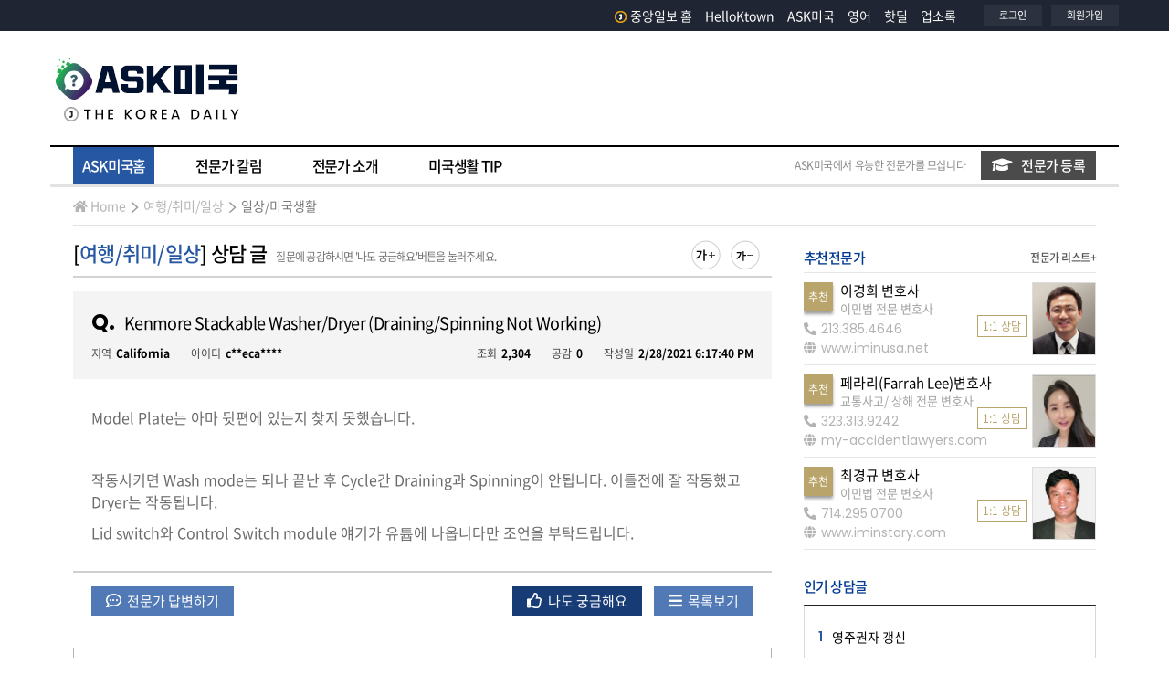

--- FILE ---
content_type: text/html
request_url: https://ad5.koreadaily.com/ad.dll?area=T_ASK_&cnt=3
body_size: 477
content:
var ads_T_ASK_ = new Array();ads_T_ASK_[0] = '<div class=\'kd_ad_text\'><div class=\'line1\'><a href=\'https://ad5.koreadaily.com/ad.dll/click?area=T_ASK_&idx=1784\' target=\'_blank\' class=\'title\'>AGM Institute</a><a href=\'https://ad5.koreadaily.com/ad.dll/click?area=T_ASK_&idx=1784\' target=\'_blank\' class=\'domain\'>www.agminstitute.org</a></div><div class=\'line2\'><a href=\'https://ad5.koreadaily.com/ad.dll/click?area=T_ASK_&idx=1784\' target=\'_blank\' class=\'desc\'>대학입학사정/ 학자금 무상보조 전문 상담</a></div></div>';

--- FILE ---
content_type: text/html
request_url: https://ad5.koreadaily.com/ad.dll?area=ASKR_ALL&cnt=3
body_size: 2798
content:
var ads_ASKR_ALL = new Array();ads_ASKR_ALL[0] = '<div class="specialist borders btm1 muted"><div class="specialist-info-area"><p class="author"><span class="label-only">추천</span><a href="https://ad5.koreadaily.com/ad.dll/click?area=ASKR_ALL&idx=6285">이경희 변호사</a></p><p class="author-category"><a href="https://ad5.koreadaily.com/ad.dll/click?area=ASKR_ALL&idx=6285">이민법 전문 변호사</a></p><p class="author-tell eng"><i class="fas fa-phone-alt ma_right5"></i>213.385.4646</p><p class="author-site eng"><a href="http://www.iminusa.net" target="_blank"><i class="fas fa-globe ma_right5"></i>www.iminusa.net</a></p></div><div class="specialist-pic-area"><a class="private-chat-btn" href="https://ad5.koreadaily.com/ad.dll/click?area=ASKR_ALL&idx=6285" ><span>1:1 상담</span></a><a href="https://ad5.koreadaily.com/ad.dll/click?area=ASKR_ALL&idx=6285"><img src="https://adimg5.koreadaily.com/_upload/2022/10/kad_1006140718.jpg" alt=""></a></div><div class="clear"></div></div>';ads_ASKR_ALL[1] = '<div class="specialist borders btm1 muted"><div class="specialist-info-area"><p class="author"><span class="label-only">추천</span><a href="https://ad5.koreadaily.com/ad.dll/click?area=ASKR_ALL&idx=6792">페라리(Farrah Lee)변호사</a></p><p class="author-category"><a href="https://ad5.koreadaily.com/ad.dll/click?area=ASKR_ALL&idx=6792">교통사고/ 상해 전문 변호사</a></p><p class="author-tell eng"><i class="fas fa-phone-alt ma_right5"></i>323.313.9242</p><p class="author-site eng"><a href="http://www.my-accidentlawyers.com" target="_blank"><i class="fas fa-globe ma_right5"></i>my-accidentlawyers.com</a></p></div><div class="specialist-pic-area"><a class="private-chat-btn" href="https://ad5.koreadaily.com/ad.dll/click?area=ASKR_ALL&idx=6792" ><span>1:1 상담</span></a><a href="https://ad5.koreadaily.com/ad.dll/click?area=ASKR_ALL&idx=6792"><img src="https://adimg5.koreadaily.com/_upload/2025/11/kad_1125101723.jpg"></a></div><div class="clear"></div></div>';ads_ASKR_ALL[2] = '<div class="specialist borders btm1 muted"><div class="specialist-info-area"><p class="author"><span class="label-only">추천</span><a href="https://ad5.koreadaily.com/ad.dll/click?area=ASKR_ALL&idx=6283">최경규 변호사</a></p><p class="author-category"><a href="https://ad5.koreadaily.com/ad.dll/click?area=ASKR_ALL&idx=6283">이민법 전문 변호사</a></p><p class="author-tell eng"><i class="fas fa-phone-alt ma_right5"></i>714.295.0700</p><p class="author-site eng"><a href="http://www.iminstory.com" target="_blank"><i class="fas fa-globe ma_right5"></i>www.iminstory.com</a></p></div><div class="specialist-pic-area"><a class="private-chat-btn" href="https://ad5.koreadaily.com/ad.dll/click?area=ASKR_ALL&idx=6283"><span>1:1 상담</span></a><a href="https://ad5.koreadaily.com/ad.dll/click?area=ASKR_ALL&idx=6283"><img src="https://adimg5.koreadaily.com/_upload/2022/10/kad_1006141540.png" alt=""></a></div><div class="clear"></div></div>';

--- FILE ---
content_type: text/html; charset=utf-8
request_url: https://www.google.com/recaptcha/api2/aframe
body_size: 151
content:
<!DOCTYPE HTML><html><head><meta http-equiv="content-type" content="text/html; charset=UTF-8"></head><body><script nonce="wPS_Uo9RRCuiUZJnODEkWA">/** Anti-fraud and anti-abuse applications only. See google.com/recaptcha */ try{var clients={'sodar':'https://pagead2.googlesyndication.com/pagead/sodar?'};window.addEventListener("message",function(a){try{if(a.source===window.parent){var b=JSON.parse(a.data);var c=clients[b['id']];if(c){var d=document.createElement('img');d.src=c+b['params']+'&rc='+(localStorage.getItem("rc::a")?sessionStorage.getItem("rc::b"):"");window.document.body.appendChild(d);sessionStorage.setItem("rc::e",parseInt(sessionStorage.getItem("rc::e")||0)+1);localStorage.setItem("rc::h",'1765223617209');}}}catch(b){}});window.parent.postMessage("_grecaptcha_ready", "*");}catch(b){}</script></body></html>

--- FILE ---
content_type: application/javascript; charset=utf-8
request_url: https://fundingchoicesmessages.google.com/f/AGSKWxWAXaJYTu--23aVGkae9XoQlsfOhJoIGevNXgvcAp21wG55NOMjQxCQ7zzbSBjTf9zmDJv64JErHgGFgTa8RSZSZOmwYBS0d3Do60cRrm2X-TmTzF4PeV-9jlJZbz7JKmYcQywsY_-RbXDlG-zrYPG3pl9ninT93hjeobKpLExmPPy3robkQZBdbvAb/_/admeasure./adsfetch./slideshow/ads./abdetect.js/ads/promo_
body_size: -1290
content:
window['b8c31624-71c0-4a6e-898e-bbd52e884394'] = true;

--- FILE ---
content_type: application/javascript
request_url: https://ask.koreadaily.com/_dev/javascript/common.js
body_size: 29878
content:
// ============================ Cookie ���� �Լ� =============================0
    function delCookie(name,value,expires,path,domain,secure) {
      document.cookie = name + "=" + escape (value) +
        ((expires) ? "; expires=" + expires : "") +
        ((path) ? "; path=" + path : "") +
        ((domain) ? "; domain=" + domain : "") +
        ((secure) ? "; secure" : "");
    }

    function setCookie (name,value,expires,path,domain,secure) {
		document.cookie = name + "=" + escape (value) +
			((expires) ? "; expires=" + expires.toGMTString() : "") +
			((path) ? "; path=" + path : "") +
			((domain) ? "; domain=" + domain : "") +
			((secure) ? "; secure" : "");
    }

    function getCookieVal (offset) {
      var endstr = document.cookie.indexOf (";", offset);
      if (endstr == -1)
        endstr = document.cookie.length;
      return unescape(document.cookie.substring(offset, endstr));
    }

    function getCookie (name) {
        var arg = name + "=";
        var alen = arg.length;
        var clen = document.cookie.length;
        var i = 0;
        while (i < clen) {
            var j = i + alen;
            if (document.cookie.substring(i, j) == arg)
                return getCookieVal (j);
            i = document.cookie.indexOf(" ", i) + 1;
            if (i == 0) break;
        }
        return null;
    }

	// ��������(04/10/10)
	function setCookieA(name,name2,value,expire,domain){
		var string=getCookie(name);

		var newStr = "";
		if(string=="" || string==null){
			newStr = name + "=" + name2 + "="+ escape(value);
		}else{
			if (string.indexOf(name2 + '=') == -1){
				newStr = string + "&" + name2 + "=" + escape(value);
			}else{
				var cookieArr = string.split("&");
				for(i=0;i<cookieArr.length;i++){
					if(newStr!="") newStr += "&";
					if(cookieArr[i].split("=")[0]==name2)
						newStr += name2 + "=" + escape(value);
					else{
						newStr += cookieArr[i].split("=")[0] + "=" + escape(cookieArr[i].split("=")[1]);
					}
				}
			}
		}
		document.cookie = name + "=" + newStr  //��Ű����
			+ ((expire) ? ";expires=" + expire.toGMTString() : "")
			+ ";path=/"
			+ ((domain) ? "; domain=" + domain : "");
	}

    function getCookieA(uName,uName2){		//��Ű�� �߿� uName2�� ���� ���Ѵ�
    	var string = getCookie(uName);
    	if(string==null) string="";

		var cookieArr = string.split("&");
		for(i=0;i<cookieArr.length;i++){
			if(cookieArr[i].split("=")[0]==uName2)
				return unescape(cookieArr[i].split("=")[1]);
		}
		return "";
    }
// ============================ Cookie ���� �Լ� =============================0


    // Hashtable
    function Hashtable(){
        this.i = 0;
        this.itemName  = new Array();
        this.itemValue = new Array();
        this.count = 0;

        this.add = function () {
    	    var txtName = arguments[0];
    	    var txtValue = arguments[1];
    	    this.itemName[this.count]  = txtName;
    	    this.itemValue[this.count] = txtValue;
    	    this.count++;
        };

        this.get = function () {
    	    var txtName = arguments[0];
    	    var i;
    	    for(i=0;i<this.count;i++){
    	        if(this.itemName[i]==txtName){
    	            return this.itemValue[i];
    	        }
    	    }
    	    return null;
        };

        this.clear = function () {
    	    this.itemName = new Array();
    	    this.itemValue = new Array();
    	    this.count = 0;
        };
    }




// ============================ ��Ÿ ��ƿ �Լ� =============================
    // 9. ���� ���� ���� �Լ�
    function Ltrim(strValue){
        while (strValue.length>0){
    		if(strValue.charAt(0)==' '){
    			strValue=strValue.substring(1,strValue.length);
    		}
    		else
    			return strValue;
        }
    	return strValue;
    }


    // 10. ���� ���� ���� �Լ�
    function Rtrim(strValue){
        while (strValue.length>0){
    		if(strValue.charAt(strValue.length-1)==' '){
    			strValue=strValue.substring(0,strValue.length-1);
    		}
    		else
    			return strValue;
    	}
    	return strValue;
    }


    // 11. ���� ���� ���� �Լ�
    function Trim(strValue){
       strValue = Ltrim(strValue);
       strValue = Rtrim(strValue);
       return strValue;
    }

	// Replace�Լ�
    function replace(str,otxt,rtxt){
    	if(otxt==rtxt) return str;
    	while(str.indexOf(otxt)>0){
    		str = str.replace(otxt,rtxt);
    	}
    	return str;
    }

	String.prototype.trim = function(){
		return this.replace(/(^\s*)|(\s*$)/gi, "");
    }

	String.prototype.replaceAll = function(str1, str2){
		var temp_str = "";

		if(this.trim() != "" && str1 != str2){
			temp_str = this.trim();
	        while (temp_str.indexOf(str1) > -1){
				temp_str = temp_str.replace(str1, str2);
			}
		}
		return temp_str;
    }


    // select box�� �ɼǵ� ���ֱ�
    function DelOption(objname){
    	var obj = document.getElementById(objname);
    	while (obj.length>=1)
    		obj.options[0]=null;
    }

    // select box�� option �߰�
    function AddOption(objname,value,strtext){
    	var obj = document.getElementById(objname);
    	var optobj = new Option(strtext,value,true);
        obj.options[obj.length]=optobj;
    }

    // select box�� Ư�� option ����
    function SetSelectOption(objname,selectvalue){
    	var obj = document.getElementById(objname);
    	var i;

    	for(i=0;i<obj.length;i++){
    		if(obj.options[i].value==selectvalue){
    			obj.options[i].selected = true;
    			return;
    		}
    	}
    }



    // �˾�â ����
    function popupWindow(Url,windowName,Width,Height,scroll){
       if((scroll==null) || (scroll=="")){
    	   scroll = "no";
       }
       var win = window.open(Url,windowName,"toolbar=no,location=no,directory=no,status=no,menubar=no,scrollbars="+ scroll +",resizable=no,top=50,left=50,width="+ Width +",height="+ Height);
       if(win!=null) win.focus();
    }

    // �˾�â ����(top, left �߰�)
    function popupWindow2(Url,windowName,Top,Left,Width,Height,scroll){
       if((scroll==null) || (scroll=="")){
    	   scroll = "no";
       }
       var win = window.open(Url,windowName,"toolbar=no,location=no,directory=no,status=no,menubar=no,scrollbars="+ scroll +",resizable=no,top="+Top+",left="+Left+",width="+ Width +",height="+ Height);
       if(win!=null) win.focus();
    }

	// â �ݱ� (IE7������ �۵�)
	function thisClose(){
		try{
			top.window.opener = top;
			top.window.open('','_parent','');
			top.window.close();
		}catch(e){
			self.close();
		}
	}


    // �������ڿ����� ������ ���ڿ��� ����
    function StringCount(sourceStr,findstr){
    	var result = 0;
    	var tmp = "";
    	tmp = sourceStr;
    	while(tmp.indexOf(findstr)>=0){
    		result++;
    		tmp = tmp.substring(tmp.indexOf(findstr)+1,tmp.length);
    	}
    	return result;
    }



    // ����Ʈ ���� ����üũ
    function chkLen(obj,maxlen){
        var str,msg;
        var len = 0;
        var temp;
        var count = 0;
    	var k;

        msg = obj.value;
        str = new String(msg);
        len = str.length;
        for (k=0 ; k<len ; k++){
            temp = str.charAt(k);
            if (escape(temp).length > 4){
                count += 2;
            }else if (temp == 'r' && str.charAt(k+1) == 'n') { // rn�� ���
                count += 2;
            }else if (temp != 'n') {
                count++;
            }
    		if(count>=maxlen){
    			alert(maxlen + "Byte������ �Է°����մϴ�");
    			obj.value = str.substring(0,k);
    			return;
    		}
        }
    }

    // ����Ʈ ��
    function getByte(strtext){
        var str = new String(strtext);
        var len = str.length;
    	var k,temp,count=0;

    	for (k=0 ; k<len ; k++){
            temp = str.charAt(k);
            if (escape(temp).length > 4){
                count += 2;
            }else if (temp == 'r' && str.charAt(k+1) == 'n') { // rn�� ���
                count += 2;
            }else if (temp != 'n') {
                count++;
            }
    	}
    	return count;
    }


    function CheckEssential(formobj, obj){
        var i;
        var tmpcnt;

    	if((obj.type=="text") || (obj.type=="hidden") || (obj.type=="textarea") || (obj.type=="password")){
    		if(Trim(obj.value)=='')
    			return false;
    		else
    			return true;
    	}else if(obj.type=="select-one"){
    		if(obj.value=='')
    			return false;
    		else
    			return true;

        }else if(obj.type=="radio"){
            tmpcnt = getObjCnt(formobj, obj.name);
            if(tmpcnt==1){
                return obj.checked;
            }else if(tmpcnt>1){
                for(i=0;i<tmpcnt;i++){
                    if(eval("document." + formobj.name + "." + obj.name + "[" + i + "]").checked){
                        return true;
                    }
                }
                return false;
            }
            return true;
        }
        else if (obj.type == "checkbox") {
            return obj.checked;
        }
    }

    function CheckMaxLen(obj,maxlen){
    	if(getByte(obj.value)>maxlen)
    		return false;
    	else
    		return true;
    }

    function CheckNumeric(obj){
    	obj.value = obj.value.replaceAll(",","");
    	if(isNaN(obj.value))
    		return false;
    	else
    		return true;
    }

    function CheckValid(formobj,obj){
    	var tmpstr = '';
    	var r_objname = '';
    	var r_maxlen  = 0;
    	var r_essent  = false;
    	var r_numeric = false;

    	var txtvalid = obj.getAttribute("valid");
    	for(var i=0;i<txtvalid.split("|").length;i++){
    		tmpstr = txtvalid.split("|")[i];
    		if(tmpstr.substring(0,1)=="T"){        // �Է°� ��
    			r_objname = tmpstr.split("=")[1];
    		}else if(tmpstr.substring(0,1)=="M"){  // �ִ����
    			r_maxlen = tmpstr.split("=")[1];
    		}else if(tmpstr.substring(0,1)=="E"){  // �ʼ��׸���
    			r_essent = true;
    		}else if(tmpstr.substring(0,1)=="N"){  // ���ڸ� �Է°���
    			r_numeric = true;
    		}
    	}
    	if(r_essent){
    		if(!CheckEssential(formobj,obj)){
    			alert( '"' + r_objname + '" ��(��) �ʼ� �׸��Դϴ� ');
    			obj.focus();
    			return false;
    		}
    	}
    	if(parseInt(r_maxlen)>0){
    		if(!CheckMaxLen(obj,r_maxlen)){
    			alert('"' + r_objname + '" ��(��) �ִ� '+ r_maxlen+' byte ���� �Է°����մϴ�.\n\n�������: ' + getByte(obj.value) + ' byte');
    			obj.focus();
    			return false;
    		}
    	}
    	if(r_numeric){
    		if(!CheckNumeric(obj)){
    			alert('"' + r_objname + '" ��(��) ���ڸ� �Է°����մϴ�.');
    			obj.focus();
    			return false;
    		}
    	}
    	return true;
    }


    // �Է°��� üũ�Ŀ� true,false ����
    function checkForm(frmobj){
    	with(frmobj){
    		for(var i=0; i<elements.length; i++) {
				var valid = elements[i].getAttribute("valid");
    			if(valid!=null){
    				var ret = CheckValid(frmobj,elements[i]);
    				if(ret==false) return ret;
    			}
    		}
			return true;
    	}
    }


    function ReplaceString(sTxt,sFindTxt1,sFindTxt2,sReplaceStr){
    	var iLoc1 = sTxt.indexOf(sFindTxt1);
    	if(iLoc1 < 0){
    		return sTxt;
    	}
    	var	sTmp1 = sTxt.substring( 0,iLoc1 + sFindTxt1.length);
    	var	sTmp2 = sTxt.substring(iLoc1+sFindTxt1.length );

    	var	iCnt = sTmp2.indexOf(sFindTxt2);
    	if(iCnt < 0 ){
    		return sTxt;
    	}

    	var	sTmp3 = sTmp2.substring(iCnt);
    	var	sTmp2 = sTmp2.substring(0,iCnt);
    	return sTmp1 + sReplaceStr + sTmp3;
    }

    function getStrBetween(sTxt,sStartTag,sEndTag){
      	var iLoc1 = sTxt.indexOf(sStartTag);
      	var iLoc2 = sTxt.indexOf(sEndTag);

        return sTxt.substring(iLoc1,iLoc2-iLoc1+1);

    }


    function flash(url, width, height){
		document.write(flash_str(url, width, height));
    }

	function flash_str(url, width, height, clickthru){
		var encoded = ''; 
		if(url.indexOf('clickthru')==-1) encoded=((url.indexOf('?')==-1)?'?':'&')+'clickthru='+((clickthru)?encodeURIComponent(clickthru):'');

		var f_html = "<object classid='clsid:d27cdb6e-ae6d-11cf-96b8-444553540000' codebase='http://fpdownload.macromedia.com/pub/shockwave/cabs/flash/swflash.cab#version=7,0,19,0' width='"+ width +"' height='"+ height +"' align='middle'>";
		f_html = f_html + "<param name='allowScriptAccess' value='always' />";
		f_html = f_html + "<param name='movie' value='"+ url + encoded +"' />";
		f_html = f_html + "<param name='quality' value='high' />";
		f_html = f_html + "<param name='wmode' value='transparent' />";
		f_html = f_html + "<param name='bgcolor' value='#ffffff' />";
		f_html = f_html + "<embed src='"+ url + encoded +"' quality='high' wmode='transparent' bgcolor='#ffffff' width='"+ width +"' height='"+ height +"' name='' allowScriptAccess='always' align='middle' type='application/x-shockwave-flash' pluginspage='http://www.macromedia.com/go/getflashplayer' />";
		f_html = f_html + "</object>";
		return f_html;
	}


	function mediaPlayer(url,width,height){
		document.write("<object id='objMediaPlayer1' classid='CLSID:22D6f312-B0F6-11D0-94AB-0080C74C7E95' style='FILTER:blue;LEFT:0px; WIDTH:"+ width +"px; TOP:0px; HEIGHT: "+ height +"px'>");
        document.write("<param name='windowlessVideo' value='1'>");
        document.write("<param name='AutoStart' value='true'>");
        document.write("<param name='TransparentAtStart' value='True'>");
        document.write("<param name='ShowControls' value='1'>");
        document.write("<param name='ShowStatusBar' value='1'>");
        document.write("<param name='FileName' value='"+ url +"'>");
		document.write("</object>");
	}

	// �ڵ����� �ƴ�
	function mediaPlayer1(url,width,height){
		document.write("<object id='objMediaPlayer1' classid='CLSID:22D6f312-B0F6-11D0-94AB-0080C74C7E95' style='FILTER:blue;LEFT:0px; WIDTH:"+ width +"px; TOP:0px; HEIGHT: "+ height +"px'>");
        document.write("<param name='windowlessVideo' value='1'>");
        document.write("<param name='AutoStart' value='False'>");
        document.write("<param name='TransparentAtStart' value='True'>");
        document.write("<param name='ShowControls' value='1'>");
        document.write("<param name='ShowStatusBar' value='1'>");
        document.write("<param name='FileName' value='"+ url +"'>");
		document.write("</object>");
	}
//

	function displayLayer(id, pCtrlID, leftmargin, topmargin, docu, width_px, height_px){
		this.fGetXY = function (aTag){
			var oTmp = aTag;
			var pt = new Point(0,0);
			do{
				pt.x += oTmp.offsetLeft;
				pt.y += oTmp.offsetTop;
				oTmp = oTmp.offsetParent;
			}while(oTmp.tagName!="BODY");
			return pt;
		}

		this.Point = function(iX, iY){
			this.x = iX;
			this.y = iY;
		}

		if(docu==null) docu = document;

		if(typeof id == "string")
			var taObj = docu.getElementById(id);
		else
			var taObj = id;

		if(typeof pCtrlID == "string")
			var ptObj = docu.getElementById(pCtrlID);
		else
			var ptObj = pCtrlID;

		var layerPoint = this.fGetXY(ptObj);

		with (taObj.style) {
			left = layerPoint.x + leftmargin +'px';
			top  = layerPoint.y + ptObj.offsetHeight + topmargin +'px';
			display = 'block';
			if(width_px!=null) width = width_px +'px';
			if(height_px!=null) height = height_px +'px';
		}
	}


//#############################################################
// ajax���� ���
//#############################################################
    function createHttpRequest(){
        if(window.ActiveXObject){
            try{
                return new ActiveXObject("Msxml2.XMLHTTP");
            }catch(e){
                try{
                    return new ActiveXObject("Microsoft.XMLHTTP");
                }catch(e2){
                    return null;
                }
            }
        }else if(window.XMLHttpRequest){
            /*
            try{
                netscape.security.PrivilegeManager.enablePrivilege('UniversalBrowserRead');
            } catch (e){
                alert('Permission UniversalBrowserRead denied.');
            }
            */
            return new XMLHttpRequest();
        }else{
            return null;
        }
    }


	function getPageHtml(url){
		var xmlObj = createHttpRequest();
		if(!xmlObj) return "Your browser is not supported";

		xmlObj.open("GET", url, false);
		xmlObj.send(null);
		if(xmlObj.readyState == 4){
			if(xmlObj.status == 200){
				return xmlObj.responseText;
			}
		}else
			exit;
	}

	function getPage(url, targetDiv){
		var xmlObj = createHttpRequest();
		if(!xmlObj) return "Your browser is not supported";

		xmlObj.onreadystatechange = function(){
			if(xmlObj.readyState == 4) {
				if(xmlObj.status == 200) {
					document.getElementById(targetDiv).innerHTML = xmlObj.responseText;
				}
			}
		}
		xmlObj.open("GET", url);  // �񵿱���
		xmlObj.send(null);
	}


	function getAjaxPage(url, targetDiv, callBackFuc){
		var myAjax = new Ajax.Updater(
			{success: targetDiv},
			url, {
				method: 'get',
				evalScripts: true,
				onComplete: callBackFuc
			}
		);
	}

	// async�� false�̸� �񵿱�
	function getAjaxResponse(url, async, callBackFuc){
		new Ajax.Request(
				url, 
				{
					asynchronous: async,
					onSuccess: callBackFuc
				}
			); 
	}

	function getXMLDOM(httpObj) {
		var xmlDoc;
		
		if(window.ActiveXObject) {
			xmlDoc = new window.ActiveXObject("Microsoft.XMLDOM");
			
			if(xmlDoc!=null){			
				xmlDoc.async = "false";
				xmlDoc.loadXML(httpObj.responseText);			
			}else
				xmlDoc = httpObj.responseXML;
		} else {
			var parser = new DOMParser();
			xmlDoc = parser.parseFromString(httpObj.responseText, "text/xml");
		}
		return xmlDoc;
	}

	var xmlHttpObj = null;
	function loadXml(url, funcObj){
		xmlHttpObj = createHttpRequest();
		if(!xmlHttpObj) return "Your browser is not supported";

		xmlHttpObj.onreadystatechange = function(){
			if(xmlHttpObj.readyState == 4) {
				if(xmlHttpObj.status == 200) {
					eval(funcObj);
				}
			}
		}
		xmlHttpObj.open("GET", url);  // �񵿱���
		xmlHttpObj.send(null);
	}

//#############################################################


	// the date format prototype
	Date.prototype.format = function(f){
		if (!this.valueOf())
			return ' ';

		var d = this;

		return f.replace(/(yyyy|mmmm|mmm|mm|dddd|ddd|dd|hh|nn|ss|a\/p)/gi,
			function($1){
				switch ($1.toLowerCase()){
					case 'yyyy': return d.getFullYear();
					case 'mm':   return ((d.getMonth() + 1)<10 ? '0'+ (d.getMonth() + 1) : (d.getMonth() + 1));
					case 'dd':   return (d.getDate()<10 ? '0'+ d.getDate() : d.getDate());
					case 'hh':   return ((h = d.getHours() % 12) ?  h : 12);
					case 'nn':   return (d.getMinutes()<10 ? '0'+ d.getMinutes() : d.getMinutes());
					case 'ss':   return (d.getSeconds()<10 ? '0'+ d.getSeconds() : d.getSeconds());
					case 'a/p':  return (d.getHours()<12 ? 'AM' : 'PM');
				}
			}
		);

		//case 'hh':   return (((h = d.getHours() % 12) ? h : 12) < 10 ? '0' + h : h);
	}


	function printNow(formatstr){
		document.write((new Date()).format(formatstr));
	}


	//----------------------------------------------------
	// ************** ��� ���� �Լ� ****************
	//----------------------------------------------------
    var arrFontName   = ["���� ����","���� ����","���� ����","���� ����","���� ����","���� ����","���� ����"];
    var arrFontSize   = [12,13,14,15,16,17,18];
    var arrLineHeight = [17,19,21,23,27,30,32];
	var fontTimer = -1;


    var article_fontSize = getCookie("articleSize");
	//setFont_New(article_fontSize);


    function fontPlus() {
   		article_fontSize = parseInt(article_fontSize) + 1;
		if(article_fontSize>arrFontSize.length-1) article_fontSize = arrFontSize.length-1;
   		setFont(article_fontSize);
    }

    function fontMinus() {
   		article_fontSize = parseInt(article_fontSize) - 1;
		if(article_fontSize<0) article_fontSize = 0;
		setFont(article_fontSize);
    }

    function initFont(){
		if(document.getElementById("articleContents")==null){
			if(fontTimer>0) clearTimeout(fontTimer);
			fontTimer = setTimeout("initFont()",10);
			return;
		}

		if(article_fontSize=='' || article_fontSize==null)	article_fontSize = 3;
	    setFont_New(article_fontSize);
    }

    function setFontCookie(article_fontSize) {
    	var expiry = new Date();
    	var path = "/";
    	var domain = document.domain;
    	var secure = "";

	    expiry.setTime(expiry.getTime() + 999 * (24 * 60 * 60 * 1000));
	    setCookie("articleSize",article_fontSize,expiry,path,domain,secure);
    }

    function setFont(article_fontSize){
	    document.getElementById("articleBody").style.fontFamily = arrFontName[article_fontSize];
	    document.getElementById("articleBody").style.fontSize = arrFontSize[article_fontSize]+"px";
	    document.getElementById("articleBody").style.lineHeight = arrLineHeight[article_fontSize] + "px";
		setFontCookie(article_fontSize);
    }
	fontTimer = setTimeout("initFont()",10);

    function fontPlus_new() {


		//alert(article_fontSize)
		//if(article_fontSize=='') article_fontSize = 0;

    	if (article_fontSize < (arrFontSize.length-1)) {
    		article_fontSize = parseInt(article_fontSize) + 1;
			//console.log(article_fontSize)
    		setFont_New(article_fontSize);
    	}
		else {
    		article_fontSize = arrFontSize.length-1;
    		setFont_New(article_fontSize);
		}
    }

    function fontMinus_new() {
		//alert(article_fontSize);
    	if(article_fontSize > 0){
    		article_fontSize = parseInt(article_fontSize) - 1;
    		setFont_New(article_fontSize);
    	}
    }

    function setFont_New(article_fontSize){
	    document.getElementById("articleContents").style.fontSize = arrFontSize[article_fontSize]+"px";
	    document.getElementById("articleContents").style.lineHeight = arrLineHeight[article_fontSize] + "px";
	    setFontCookie(article_fontSize);
    }




	function loginCheck(){
		if(getCookieA("member","id")==""){
			alert("�α����� �ϼž� �մϴ�");
			location = "http://member.koreadaily.com/login.asp?BackURL="+ escape(location.href);
			return false;
		}
		return true;
	}

	function Login(BackURL){
		if(BackURL==null || BackURL=="") BackURL = escape(location.href);
		location = MEMBER_URL + "/login.asp?BackURL="+ BackURL;
	} 
	
	function Logout(BackURL){
		if(BackURL==null || BackURL=="") BackURL = escape(location.href)
		location = MEMBER_URL + "/logout.asp?BackURL="+ BackURL;
	}


	/** ��� ���� �Լ��� **/
	var comment_order = "T"
	function getComment(ctype, aid, order){
		if(order==null) order="T";
		comment_order = order;

		if(ctype=="NEWS"){
			var url = "/etc/comment/ajax_comment_news.asp";
			var params = "action=LIST&art_id="+ aid +"&order="+ comment_order;
		}else{
			var url = "/etc/comment/ajax_comment_common.asp";
			var params = "action=LIST&grp_id="+ aid +"&order="+ comment_order;
		}

		var myAjax = new Ajax.Updater(
			{success: 'divCommentList'},
			url, {
				method: 'get',
				parameters: params,
				evalScripts: true
			}
		);
	}

	function saveComment(ctype){
		with(document.frmComment){

			//�α��� üũ
			if(getCookieA("member","id")=="") return;

			if(com_content.value.length>=400){
				alert("������ �ʹ� ��ϴ�");
				com_content.value = com_content.value.substring(0,399);
				return;
			}
			icon_no = -1;
			for(i=0;i<com_icon.length;i++){
				if(com_icon[i].checked){
					icon_no = com_icon[i].value;
					break;
				}
			}
			if(icon_no==-1){
				alert("�������� �����ϼ���");
				return;
			}
			if(com_content.value.replace(" ","").length==0){
				alert("�޽����� �Է��ϼ���");
				com_content.focus();
				return;
			}
			if(ctype=="NEWS")
				action = "/etc/comment/ajax_comment_news.asp?action=SAVE&order="+ comment_order;
			else
				action = "/etc/comment/ajax_comment_common.asp?action=SAVE&order="+ comment_order;

			method = "post";
			target = "fraCommentSub";
			submit();
		}
	}


	function delComment(ctype, aid, com_no){
		if(loginCheck()){
			if(confirm("���� �����Ͻðڽ��ϱ�?")){
				if(ctype=="NEWS"){
					var url = "/etc/comment/ajax_comment_news.asp";
					var params = "action=DEL&art_id="+ aid +"&com_no="+ com_no +"&order="+ comment_order;
				}else{
					var url = "/etc/comment/ajax_comment_common.asp";
					var params = "action=DEL&grp_id="+ aid +"&com_no="+ com_no +"&order="+ comment_order;
				}

				var myAjax = new Ajax.Updater(
					{success: 'divCommentList'},
					url, {
						method: 'get',
						parameters: params,
						evalScripts: true
					}
				);

			}
		}
	}

	function Comment_Recommend(ctype, aid, com_no, flag){
		var msg = "";

		if(flag==1) msg = "��õ�Ͻðڽ��ϱ�?"; else msg="�ݴ��Ͻðڽ��ϱ�?";
		if(confirm(msg)){
			if(ctype=="NEWS"){
				var url = "/etc/comment/ajax_comment_news.asp";
				var params = "action=REC&art_id="+ aid +"&com_no="+ com_no +"&flag="+ flag +"&order="+ comment_order;
			}else{
				var url = "/etc/comment/ajax_comment_common.asp";
				var params = "action=REC&grp_id="+ aid +"&com_no="+ com_no +"&flag="+ flag +"&order="+ comment_order;
			}

			var myAjax = new Ajax.Updater(
				{success: 'divCommentList'},
				url, {
					method: 'get',
					parameters: params,
					evalScripts: true
				}
			);
		}
	}




	function Gallery(gal_no, seq){
		if(seq==null) seq=1;
		popupWindow("http://www.koreadaily.com/etc/gallery/gallery_view.asp?gal_no="+ gal_no +"&gal_seq="+ seq,"gallery",940,710);
	}



	function showTab(groupid, idx){
		if(typeof groupid == "string"){
			groupid = $(groupid);
		}
		var tabImg = groupid.select("img[class=tabImg]");
		var tabContent = groupid.select("[class=tabContent]");	
		if(tabImg.length<=0) tabImg = groupid.select("img[cls=tabImg]");
		if(tabContent.length<=0) tabContent = groupid.select("[cls=tabContent]");

		for(i=0;i<tabImg.length;i++){
			if(tabImg[i].src.indexOf("_on")>0){ 
				tabImg[i].setAttribute("src",tabImg[i].getAttribute("src").replace("_on","_off"));
				if(tabContent.length>i) tabContent[i].style.display = "none";
			}
		}
		for(i=0;i<tabContent.length;i++){
			tabContent[i].style.display = "none";
		}

		if(tabContent.length>=idx){ tabContent[idx-1].style.display = "block"; }
		if(tabImg.length>=idx){ tabImg[idx-1].setAttribute("src",tabImg[idx-1].getAttribute("src").replace("_off","_on")); }
	}



	function Random(id){
		var divList = $(id).select("div[class=divRandomItem]");
		var randomidx = parseInt(divList.length*Math.random());
		divList[randomidx].show();
	}


	var stmnLEFT = 0; // ���� ����
	var stmnGAP1 = 0; // ���� ����
	var stmnGAP2 = 0; // ��ũ�ѽ� ������ ���ʰ� �������� �Ÿ�
	var stmnBASE = 0; // ��ũ�� ������ġ
	var stmnActivateSpeed = 200; // �������� �����ϴ� �ӵ� (���ڰ� Ŭ���� �ʰ� �˾�����)
	var stmnScrollSpeed = 10; // ��ũ�ѵǴ� �ӵ� (Ŭ���� �ʰ� ������)
	var stmnBottomHeight = 143;  // �ٴڿ����� ����

	var stmnTimer;

	function RefreshStaticMenu() {
		var stmnStartPoint, stmnEndPoint, stmnRefreshTimer;

		if(document.body.clientHeight<=(document.getElementById('divLeftPhoto').clientHeight + stmnBottomHeight)){
			//if(document.body.clientHeight>divLeftPhoto.clientHeight){
				//stmnStartPoint = document.body.clientHeight-divLeftPhoto.clientHeight-stmnBottomHeight;
				//stmnEndPoint = document.body.scrollTop + stmnBottomHeight;
			//}else{
				document.getElementById('divLeftPhoto').style.top = 0;
				stmnTimer = setTimeout ("RefreshStaticMenu();", stmnRefreshTimer);
				return;
			//}
		}else{
			stmnStartPoint = parseInt(document.getElementById('divLeftPhoto').style.top, 10);
			stmnEndPoint = document.body.scrollTop + stmnGAP2 - document.getElementById('td_left_scroll').offsetTop;
			if (stmnEndPoint < stmnGAP1) stmnEndPoint = stmnGAP1;
		}
		stmnRefreshTimer = stmnActivateSpeed;

		if(stmnStartPoint != stmnEndPoint) {
			stmnScrollAmount = Math.ceil( Math.abs( stmnEndPoint - stmnStartPoint ) / 15 );
			document.getElementById('divLeftPhoto').style.top = parseInt(document.getElementById('divLeftPhoto').style.top, 10) + ( ( stmnEndPoint<stmnStartPoint) ? -stmnScrollAmount:stmnScrollAmount);
			stmnRefreshTimer = stmnScrollSpeed;
		}
		stmnTimer = setTimeout ("RefreshStaticMenu();", stmnRefreshTimer);
	}

	function Initializedivleftphoto() {
	    if(document.getElementById("td_left_scroll")==null){
		    setTimeout("Initializedivleftphoto();",100);
			return;
		}
		if(document.body.clientHeight<=(document.getElementById('divLeftPhoto').clientHeight + stmnBottomHeight)){
		    setTimeout("Initializedivleftphoto();",100);
			return;
		}


		document.getElementById('divLeftPhoto').style.left = stmnLEFT;
        document.getElementById('divLeftPhoto').style.top = document.body.scrollTop + stmnGAP1;
        //STATICMENU.style.top = document.body.scrollTop + stmnBASE;
        RefreshStaticMenu();
	}
    setTimeout("Initializedivleftphoto();",100);



	//�迭�� �������� �ϴ� ������Ÿ�� �޽��
	Array.prototype.random = function(){
		this.sort( random_sort = function() { return Math.round(Math.random())-0.5 } )
	}



	function showTopMenuMore(obj){		
		getAjaxPage("/_include/html/topmenu_more.html", "topmenumore", function(){			
			displayLayer("topmenumore", obj, -575, 10);
		});		
	}

	function hideTopMenuMore(){
		$("topmenumore").hide();
	}

	function getAjaxResponseSync(url, callBackFuc){
		new Ajax.Request(
				url, 
				{
					asynchronous: false,
					onSuccess: callBackFuc
				}
			); 
			
	}